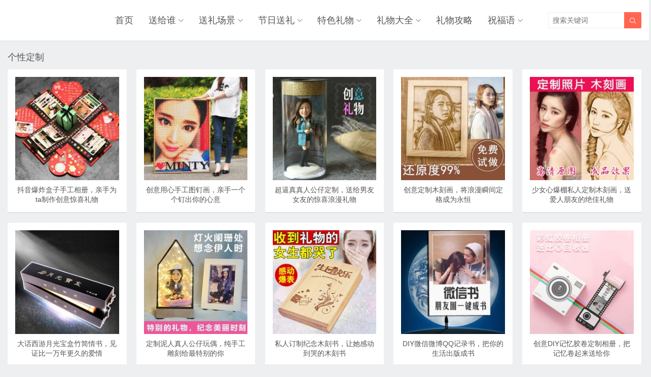

--- FILE ---
content_type: text/html; charset=UTF-8
request_url: http://www.aorora.cn/tag/%E4%B8%AA%E6%80%A7%E5%AE%9A%E5%88%B6
body_size: 7088
content:
<!DOCTYPE HTML>
<html>
<head>
<meta charset="UTF-8">
<meta http-equiv="X-UA-Compatible" content="IE=edge">
<meta name="viewport" content="width=device-width, initial-scale=1.0, user-scalable=0, minimum-scale=1.0, maximum-scale=1.0">
<meta name="apple-mobile-web-app-capable" content="yes">
<meta name="apple-mobile-web-app-status-bar-style" content="black">
<meta http-equiv="cache-control" content="no-siteapp">
<title>个性定制标签礼物知识大全 - 奥柔拉礼物网</title>
<link rel='stylesheet' id='wp-block-library-css'  href='http://www.aorora.cn/wp-includes/css/dist/block-library/style.min.css?ver=5.4.2' type='text/css' media='all' />
<link rel='stylesheet' id='main-css'  href='http://www.aorora.cn/wp-content/themes/themebetter-ent/style.css?ver=themebetter-ent-4.2' type='text/css' media='all' />
<script type='text/javascript' src='//apps.bdimg.com/libs/jquery/2.0.0/jquery.min.js?ver=themebetter-ent-4.2'></script>
<style>a:hover,.themebetter-ent-nav ul li:hover > a,.themebetter-ent-nav ul li.active a:hover,.themebetter-ent-nav ul li a:hover,.themebetter-ent-nav ul li.current-menu-item > a,.themebetter-ent-nav ul li.current-menu-parent > a,.themebetter-ent-nav ul li.current-menu-parent > a,.themebetter-ent-loop-product-navs a:hover,.themebetter-ent-loop-product-filters ul .current-cat > a,.p-contact-items li strong,.nav-mini .themebetter-ent-nav ul li.current-menu-parent>a,.m-nav-mini .themebetter-ent-nav ul li.current-menu-parent>a{color:#FF6651}.themebetter-ent-nav > ul > li.menu-item-has-children:hover > a::before{border-top-color:#FF6651}.themebetter-ent-nav > ul > li.current-menu-item::after,.themebetter-ent-nav > ul > li.current-menu-parent::after,.themebetter-ent-loop-product-filters h3,.pagination ul li.active span,.ias_trigger a,.p-contact-header,.pagemenus ul .current-menu-item > a,.product-link,.searchform .sbtn,.themebetter-ent-lists li .-tags a:hover,.cattags li a:hover,.p-contact-items li .faw,.article-tags a:hover,.tagslist a:hover{background-color:#FF6651}.article-content h2{border-left-color:#FF6651}.p-contact-items li .faw,.searchform .sinput:focus{border-color:#FF6651}@media (max-width:768px){.nav-mini .themebetter-ent-nav ul li.current-menu-item > a,.m-nav-mini .themebetter-ent-nav ul li.current-menu-item>a{background-color:#FF6651;color:#fff;}}</style>
<meta name="keywords" content="个性定制">
<meta name="description" content="奥柔拉礼物网'个性定制'">
<!--[if lt IE 9]><script src="http://www.aorora.cn/wp-content/themes/themebetter-ent/js/html5.js"></script><![endif]-->
</head>
<body class="archive tag tag-367 searchon m-nav-mini catpage-catstep lang-zh_CN themebetter-ent">
<header class="header">
	<div class="container">
		<div class="logo"><a href="http://www.aorora.cn" title="奥柔拉礼物网-一个为大家提供送礼知识的网站"><img src="http://www.aorora.cn/wp-content/uploads/20221017121758.png" alt="奥柔拉礼物网 - 兴翔网络 - 告诉你送男朋友/女朋友/老公/老婆什么生日礼物比较合适_送给妈妈/爸爸/的实用礼品推荐"><span>奥柔拉礼物网</span></a></div>					<span class="searchstart-on"><i class="faent">&#xe600;</i></span>
			<span class="searchstart-off"><i class="faent">&#xe60c;</i></span>
			<form method="get" class="searchform" action="http://www.aorora.cn/" >
				<button tabindex="3" class="sbtn" type="submit"><i class="faent">&#xe600;</i></button><input tabindex="2" class="sinput" name="s" type="text" placeholder="搜索关键词" value="">
			</form>
				<div class="themebetter-ent-nav"><ul><li id="menu-item-18" class="menu-item menu-item-type-custom menu-item-object-custom menu-item-home menu-item-18"><a href="http://www.aorora.cn">首页</a></li>
<li id="menu-item-19" class="menu-item menu-item-type-taxonomy menu-item-object-category menu-item-has-children menu-item-19"><a href="http://www.aorora.cn/songgeishui">送给谁</a>
<ul class="sub-menu">
	<li id="menu-item-9761" class="menu-item menu-item-type-taxonomy menu-item-object-category menu-item-has-children menu-item-9761"><a href="http://www.aorora.cn/songgeishui/qinmiairen">亲密爱人</a>
	<ul class="sub-menu">
		<li id="menu-item-9768" class="menu-item menu-item-type-taxonomy menu-item-object-category menu-item-9768"><a href="http://www.aorora.cn/songgeishui/qinmiairen/laopo">老婆</a></li>
		<li id="menu-item-9786" class="menu-item menu-item-type-taxonomy menu-item-object-category menu-item-9786"><a href="http://www.aorora.cn/songgeishui/qinmiairen/laogong">老公</a></li>
		<li id="menu-item-9762" class="menu-item menu-item-type-taxonomy menu-item-object-category menu-item-9762"><a href="http://www.aorora.cn/songgeishui/qinmiairen/nvpengyou">女朋友</a></li>
		<li id="menu-item-9769" class="menu-item menu-item-type-taxonomy menu-item-object-category menu-item-9769"><a href="http://www.aorora.cn/songgeishui/qinmiairen/nanpengyou">男朋友</a></li>
	</ul>
</li>
	<li id="menu-item-9770" class="menu-item menu-item-type-taxonomy menu-item-object-category menu-item-has-children menu-item-9770"><a href="http://www.aorora.cn/songgeishui/tongshishizhang">同事师长</a>
	<ul class="sub-menu">
		<li id="menu-item-9781" class="menu-item menu-item-type-taxonomy menu-item-object-category menu-item-9781"><a href="http://www.aorora.cn/songgeishui/tongshishizhang/laoshi">老师</a></li>
		<li id="menu-item-9771" class="menu-item menu-item-type-taxonomy menu-item-object-category menu-item-9771"><a href="http://www.aorora.cn/songgeishui/tongshishizhang/tongshi">同事</a></li>
		<li id="menu-item-9799" class="menu-item menu-item-type-taxonomy menu-item-object-category menu-item-9799"><a href="http://www.aorora.cn/songgeishui/tongshishizhang/yuangong">员工</a></li>
		<li id="menu-item-9792" class="menu-item menu-item-type-taxonomy menu-item-object-category menu-item-9792"><a href="http://www.aorora.cn/songgeishui/tongshishizhang/lingdao">领导</a></li>
		<li id="menu-item-9790" class="menu-item menu-item-type-taxonomy menu-item-object-category menu-item-9790"><a href="http://www.aorora.cn/songgeishui/tongshishizhang/kehu">客户</a></li>
	</ul>
</li>
	<li id="menu-item-9765" class="menu-item menu-item-type-taxonomy menu-item-object-category menu-item-has-children menu-item-9765"><a href="http://www.aorora.cn/songgeishui/tongxuepengyou">同学朋友</a>
	<ul class="sub-menu">
		<li id="menu-item-9766" class="menu-item menu-item-type-taxonomy menu-item-object-category menu-item-9766"><a href="http://www.aorora.cn/songgeishui/tongxuepengyou/guimi">闺蜜</a></li>
		<li id="menu-item-9795" class="menu-item menu-item-type-taxonomy menu-item-object-category menu-item-9795"><a href="http://www.aorora.cn/songgeishui/tongxuepengyou/nanxingpengyou">男性朋友</a></li>
		<li id="menu-item-9782" class="menu-item menu-item-type-taxonomy menu-item-object-category menu-item-9782"><a href="http://www.aorora.cn/songgeishui/tongxuepengyou/nvxingpengyou">女性朋友</a></li>
		<li id="menu-item-9773" class="menu-item menu-item-type-taxonomy menu-item-object-category menu-item-9773"><a href="http://www.aorora.cn/songgeishui/tongxuepengyou/nvsheng">女生</a></li>
		<li id="menu-item-9789" class="menu-item menu-item-type-taxonomy menu-item-object-category menu-item-9789"><a href="http://www.aorora.cn/songgeishui/tongxuepengyou/nansheng">男生</a></li>
		<li id="menu-item-9779" class="menu-item menu-item-type-taxonomy menu-item-object-category menu-item-9779"><a href="http://www.aorora.cn/songgeishui/tongxuepengyou/haopengyou">好朋友</a></li>
		<li id="menu-item-9788" class="menu-item menu-item-type-taxonomy menu-item-object-category menu-item-9788"><a href="http://www.aorora.cn/songgeishui/tongxuepengyou/xiongdi">兄弟</a></li>
	</ul>
</li>
	<li id="menu-item-9763" class="menu-item menu-item-type-taxonomy menu-item-object-category menu-item-has-children menu-item-9763"><a href="http://www.aorora.cn/songgeishui/jiarenqinqi">家人亲戚</a>
	<ul class="sub-menu">
		<li id="menu-item-9793" class="menu-item menu-item-type-taxonomy menu-item-object-category menu-item-9793"><a href="http://www.aorora.cn/songgeishui/jiarenqinqi/baba">爸爸</a></li>
		<li id="menu-item-9783" class="menu-item menu-item-type-taxonomy menu-item-object-category menu-item-9783"><a href="http://www.aorora.cn/songgeishui/jiarenqinqi/mama">妈妈</a></li>
		<li id="menu-item-9797" class="menu-item menu-item-type-taxonomy menu-item-object-category menu-item-9797"><a href="http://www.aorora.cn/songgeishui/jiarenqinqi/yeye">爷爷</a></li>
		<li id="menu-item-9796" class="menu-item menu-item-type-taxonomy menu-item-object-category menu-item-9796"><a href="http://www.aorora.cn/songgeishui/jiarenqinqi/nainai">奶奶</a></li>
		<li id="menu-item-9774" class="menu-item menu-item-type-taxonomy menu-item-object-category menu-item-9774"><a href="http://www.aorora.cn/songgeishui/jiarenqinqi/erzi">儿子</a></li>
		<li id="menu-item-9775" class="menu-item menu-item-type-taxonomy menu-item-object-category menu-item-9775"><a href="http://www.aorora.cn/songgeishui/jiarenqinqi/nver">女儿</a></li>
		<li id="menu-item-9798" class="menu-item menu-item-type-taxonomy menu-item-object-category menu-item-9798"><a href="http://www.aorora.cn/songgeishui/jiarenqinqi/yuefu">岳父</a></li>
		<li id="menu-item-9772" class="menu-item menu-item-type-taxonomy menu-item-object-category menu-item-9772"><a href="http://www.aorora.cn/songgeishui/jiarenqinqi/haizi">孩子</a></li>
		<li id="menu-item-9800" class="menu-item menu-item-type-taxonomy menu-item-object-category menu-item-9800"><a href="http://www.aorora.cn/songgeishui/jiarenqinqi/yinger">婴儿</a></li>
		<li id="menu-item-9787" class="menu-item menu-item-type-taxonomy menu-item-object-category menu-item-9787"><a href="http://www.aorora.cn/songgeishui/jiarenqinqi/jiejie">姐姐</a></li>
		<li id="menu-item-9794" class="menu-item menu-item-type-taxonomy menu-item-object-category menu-item-9794"><a href="http://www.aorora.cn/songgeishui/jiarenqinqi/laoren">老人</a></li>
		<li id="menu-item-9791" class="menu-item menu-item-type-taxonomy menu-item-object-category menu-item-9791"><a href="http://www.aorora.cn/songgeishui/jiarenqinqi/gege">哥哥</a></li>
		<li id="menu-item-9778" class="menu-item menu-item-type-taxonomy menu-item-object-category menu-item-9778"><a href="http://www.aorora.cn/songgeishui/jiarenqinqi/didi">弟弟</a></li>
		<li id="menu-item-9776" class="menu-item menu-item-type-taxonomy menu-item-object-category menu-item-9776"><a href="http://www.aorora.cn/songgeishui/jiarenqinqi/meimei">妹妹</a></li>
		<li id="menu-item-9784" class="menu-item menu-item-type-taxonomy menu-item-object-category menu-item-9784"><a href="http://www.aorora.cn/songgeishui/jiarenqinqi/xiaonvhai">小女孩</a></li>
		<li id="menu-item-9801" class="menu-item menu-item-type-taxonomy menu-item-object-category menu-item-9801"><a href="http://www.aorora.cn/songgeishui/jiarenqinqi/yuemu">岳母</a></li>
		<li id="menu-item-9780" class="menu-item menu-item-type-taxonomy menu-item-object-category menu-item-9780"><a href="http://www.aorora.cn/songgeishui/jiarenqinqi/xiaonanhai">小男孩</a></li>
		<li id="menu-item-9777" class="menu-item menu-item-type-taxonomy menu-item-object-category menu-item-9777"><a href="http://www.aorora.cn/songgeishui/tongshishizhang/xiaoxuesheng">小学生</a></li>
		<li id="menu-item-9785" class="menu-item menu-item-type-taxonomy menu-item-object-category menu-item-9785"><a href="http://www.aorora.cn/songgeishui/tongshishizhang/chuzhongsheng">初中生</a></li>
		<li id="menu-item-9767" class="menu-item menu-item-type-taxonomy menu-item-object-category menu-item-9767"><a href="http://www.aorora.cn/songgeishui/tongshishizhang/gaozhongsheng">高中生</a></li>
		<li id="menu-item-9764" class="menu-item menu-item-type-taxonomy menu-item-object-category menu-item-9764"><a href="http://www.aorora.cn/songgeishui/tongshishizhang/daxuesheng">大学生</a></li>
	</ul>
</li>
</ul>
</li>
<li id="menu-item-9820" class="menu-item menu-item-type-taxonomy menu-item-object-category menu-item-has-children menu-item-9820"><a href="http://www.aorora.cn/songlichangjing">送礼场景</a>
<ul class="sub-menu">
	<li id="menu-item-9821" class="menu-item menu-item-type-taxonomy menu-item-object-category menu-item-has-children menu-item-9821"><a href="http://www.aorora.cn/songlichangjing/hunyinjiaqu">婚姻嫁娶</a>
	<ul class="sub-menu">
		<li id="menu-item-9828" class="menu-item menu-item-type-taxonomy menu-item-object-category menu-item-9828"><a href="http://www.aorora.cn/songgeishui/qinmiairen/qinglv">情侣</a></li>
		<li id="menu-item-9829" class="menu-item menu-item-type-taxonomy menu-item-object-category menu-item-9829"><a href="http://www.aorora.cn/songlichangjing/hunyinjiaqu/chucijianmian">初次见面</a></li>
		<li id="menu-item-9827" class="menu-item menu-item-type-taxonomy menu-item-object-category menu-item-9827"><a href="http://www.aorora.cn/songlichangjing/hunyinjiaqu/dinghun">订婚</a></li>
		<li id="menu-item-9824" class="menu-item menu-item-type-taxonomy menu-item-object-category menu-item-9824"><a href="http://www.aorora.cn/songlichangjing/hunyinjiaqu/jiehun">结婚</a></li>
		<li id="menu-item-9822" class="menu-item menu-item-type-taxonomy menu-item-object-category menu-item-9822"><a href="http://www.aorora.cn/songlichangjing/hunyinjiaqu/jiehunjinianri">结婚纪念日</a></li>
		<li id="menu-item-9823" class="menu-item menu-item-type-taxonomy menu-item-object-category menu-item-9823"><a href="http://www.aorora.cn/liwudaquan/wanjuliwu/hunqinglipin">婚庆礼品</a></li>
		<li id="menu-item-9826" class="menu-item menu-item-type-taxonomy menu-item-object-category menu-item-9826"><a href="http://www.aorora.cn/songlichangjing/hunyinjiaqu/jinhun">金婚</a></li>
		<li id="menu-item-9825" class="menu-item menu-item-type-taxonomy menu-item-object-category menu-item-9825"><a href="http://www.aorora.cn/songlichangjing/hunyinjiaqu/yinhun">银婚</a></li>
	</ul>
</li>
	<li id="menu-item-9860" class="menu-item menu-item-type-taxonomy menu-item-object-category menu-item-has-children menu-item-9860"><a href="http://www.aorora.cn/songlichangjing/shengriliwu">生日礼物</a>
	<ul class="sub-menu">
		<li id="menu-item-9872" class="menu-item menu-item-type-taxonomy menu-item-object-category menu-item-9872"><a href="http://www.aorora.cn/songlichangjing/shengriliwu/zhushou">祝寿</a></li>
		<li id="menu-item-9861" class="menu-item menu-item-type-taxonomy menu-item-object-category menu-item-9861"><a href="http://www.aorora.cn/songlichangjing/shengriliwu/wushisui">五十岁</a></li>
		<li id="menu-item-9865" class="menu-item menu-item-type-taxonomy menu-item-object-category menu-item-9865"><a href="http://www.aorora.cn/songlichangjing/shengriliwu/sishisui">四十岁</a></li>
		<li id="menu-item-9862" class="menu-item menu-item-type-taxonomy menu-item-object-category menu-item-9862"><a href="http://www.aorora.cn/songlichangjing/shengriliwu/ershisui">二十岁</a></li>
		<li id="menu-item-9863" class="menu-item menu-item-type-taxonomy menu-item-object-category menu-item-9863"><a href="http://www.aorora.cn/songlichangjing/shengriliwu/shibasui">十八岁</a></li>
		<li id="menu-item-9864" class="menu-item menu-item-type-taxonomy menu-item-object-category menu-item-9864"><a href="http://www.aorora.cn/songlichangjing/shengriliwu/shisui">十岁</a></li>
		<li id="menu-item-9870" class="menu-item menu-item-type-taxonomy menu-item-object-category menu-item-9870"><a href="http://www.aorora.cn/songlichangjing/shengriliwu/benmingnian">本命年</a></li>
		<li id="menu-item-9866" class="menu-item menu-item-type-taxonomy menu-item-object-category menu-item-9866"><a href="http://www.aorora.cn/songlichangjing/shengriliwu/zhousui">周岁</a></li>
		<li id="menu-item-9869" class="menu-item menu-item-type-taxonomy menu-item-object-category menu-item-9869"><a href="http://www.aorora.cn/songlichangjing/shengriliwu/baitian">百天</a></li>
		<li id="menu-item-9868" class="menu-item menu-item-type-taxonomy menu-item-object-category menu-item-9868"><a href="http://www.aorora.cn/songlichangjing/shengriliwu/manyue">满月</a></li>
		<li id="menu-item-9871" class="menu-item menu-item-type-taxonomy menu-item-object-category menu-item-9871"><a href="http://www.aorora.cn/songlichangjing/shengriliwu/shenghaizi">生孩子</a></li>
		<li id="menu-item-9867" class="menu-item menu-item-type-taxonomy menu-item-object-category menu-item-9867"><a href="http://www.aorora.cn/songlichangjing/renqingwanglai/huaiyun">怀孕</a></li>
		<li id="menu-item-9873" class="menu-item menu-item-type-taxonomy menu-item-object-category menu-item-9873"><a href="http://www.aorora.cn/songlichangjing/shengriliwu/shengri">生日</a></li>
	</ul>
</li>
	<li id="menu-item-9832" class="menu-item menu-item-type-taxonomy menu-item-object-category menu-item-has-children menu-item-9832"><a href="http://www.aorora.cn/songlichangjing/renqingwanglai">人情往来</a>
	<ul class="sub-menu">
		<li id="menu-item-9834" class="menu-item menu-item-type-taxonomy menu-item-object-category menu-item-9834"><a href="http://www.aorora.cn/songlichangjing/renqingwanglai/shengzhi">升职</a></li>
		<li id="menu-item-9855" class="menu-item menu-item-type-taxonomy menu-item-object-category menu-item-9855"><a href="http://www.aorora.cn/songlichangjing/renqingwanglai/yuangongfuli">员工福利</a></li>
		<li id="menu-item-9876" class="menu-item menu-item-type-taxonomy menu-item-object-category menu-item-9876"><a href="http://www.aorora.cn/songlichangjing/renqingwanglai/qiaoqianzhixi">乔迁之喜</a></li>
		<li id="menu-item-9877" class="menu-item menu-item-type-taxonomy menu-item-object-category menu-item-9877"><a href="http://www.aorora.cn/songlichangjing/renqingwanglai/kaiyelipin">开业礼品</a></li>
		<li id="menu-item-9878" class="menu-item menu-item-type-taxonomy menu-item-object-category menu-item-9878"><a href="http://www.aorora.cn/songlichangjing/renqingwanglai/cuxiao">促销</a></li>
		<li id="menu-item-9879" class="menu-item menu-item-type-taxonomy menu-item-object-category menu-item-9879"><a href="http://www.aorora.cn/songlichangjing/renqingwanglai/biye">毕业</a></li>
		<li id="menu-item-9880" class="menu-item menu-item-type-taxonomy menu-item-object-category menu-item-9880"><a href="http://www.aorora.cn/songlichangjing/renqingwanglai/shangwulipin">商务礼品</a></li>
		<li id="menu-item-9881" class="menu-item menu-item-type-taxonomy menu-item-object-category menu-item-9881"><a href="http://www.aorora.cn/songlichangjing/renqingwanglai/qingdian">庆典</a></li>
		<li id="menu-item-9882" class="menu-item menu-item-type-taxonomy menu-item-object-category menu-item-9882"><a href="http://www.aorora.cn/songlichangjing/renqingwanglai/yuangongfuli">员工福利</a></li>
	</ul>
</li>
</ul>
</li>
<li id="menu-item-9833" class="menu-item menu-item-type-taxonomy menu-item-object-category menu-item-has-children menu-item-9833"><a href="http://www.aorora.cn/jierisongli">节日送礼</a>
<ul class="sub-menu">
	<li id="menu-item-9835" class="menu-item menu-item-type-taxonomy menu-item-object-category menu-item-has-children menu-item-9835"><a href="http://www.aorora.cn/jierisongli/xiandaijieri">现代节日</a>
	<ul class="sub-menu">
		<li id="menu-item-9838" class="menu-item menu-item-type-taxonomy menu-item-object-category menu-item-9838"><a href="http://www.aorora.cn/jierisongli/xiandaijieri/shengdanjie">圣诞节</a></li>
		<li id="menu-item-9839" class="menu-item menu-item-type-taxonomy menu-item-object-category menu-item-9839"><a href="http://www.aorora.cn/jierisongli/xiandaijieri/nvshengjie">女生节</a></li>
		<li id="menu-item-9840" class="menu-item menu-item-type-taxonomy menu-item-object-category menu-item-9840"><a href="http://www.aorora.cn/jierisongli/xiandaijieri/ertongjie">儿童节</a></li>
		<li id="menu-item-9841" class="menu-item menu-item-type-taxonomy menu-item-object-category menu-item-9841"><a href="http://www.aorora.cn/jierisongli/xiandaijieri/baiseqingrenjie">白色情人节</a></li>
		<li id="menu-item-9842" class="menu-item menu-item-type-taxonomy menu-item-object-category menu-item-9842"><a href="http://www.aorora.cn/jierisongli/xiandaijieri/nanrenjie">男人节</a></li>
		<li id="menu-item-9843" class="menu-item menu-item-type-taxonomy menu-item-object-category menu-item-9843"><a href="http://www.aorora.cn/jierisongli/xiandaijieri/funvjie">妇女节</a></li>
		<li id="menu-item-9845" class="menu-item menu-item-type-taxonomy menu-item-object-category menu-item-9845"><a href="http://www.aorora.cn/jierisongli/xiandaijieri/jiaoshijie">教师节</a></li>
		<li id="menu-item-9837" class="menu-item menu-item-type-taxonomy menu-item-object-category menu-item-9837"><a href="http://www.aorora.cn/jierisongli/xiandaijieri/520qingrenjie">520情人节</a></li>
		<li id="menu-item-9846" class="menu-item menu-item-type-taxonomy menu-item-object-category menu-item-9846"><a href="http://www.aorora.cn/jierisongli/xiandaijieri/hushijie">护士节</a></li>
		<li id="menu-item-9844" class="menu-item menu-item-type-taxonomy menu-item-object-category menu-item-9844"><a href="http://www.aorora.cn/jierisongli/xiandaijieri/muqinjie">母亲节</a></li>
		<li id="menu-item-9847" class="menu-item menu-item-type-taxonomy menu-item-object-category menu-item-9847"><a href="http://www.aorora.cn/jierisongli/xiandaijieri/pinganye">平安夜</a></li>
		<li id="menu-item-9848" class="menu-item menu-item-type-taxonomy menu-item-object-category menu-item-9848"><a href="http://www.aorora.cn/jierisongli/xiandaijieri/fuqinjie">父亲节</a></li>
		<li id="menu-item-9849" class="menu-item menu-item-type-taxonomy menu-item-object-category menu-item-9849"><a href="http://www.aorora.cn/jierisongli/xiandaijieri/yuandanjie">元旦节</a></li>
		<li id="menu-item-9850" class="menu-item menu-item-type-taxonomy menu-item-object-category menu-item-9850"><a href="http://www.aorora.cn/jierisongli/xiandaijieri/yurenjie">愚人节</a></li>
		<li id="menu-item-9851" class="menu-item menu-item-type-taxonomy menu-item-object-category menu-item-9851"><a href="http://www.aorora.cn/jierisongli/xiandaijieri/guanggunjie">光棍节</a></li>
		<li id="menu-item-9852" class="menu-item menu-item-type-taxonomy menu-item-object-category menu-item-9852"><a href="http://www.aorora.cn/jierisongli/xiandaijieri/wanshengjie">万圣节</a></li>
		<li id="menu-item-9853" class="menu-item menu-item-type-taxonomy menu-item-object-category menu-item-9853"><a href="http://www.aorora.cn/jierisongli/xiandaijieri/ganenjie">感恩节</a></li>
		<li id="menu-item-9836" class="menu-item menu-item-type-taxonomy menu-item-object-category menu-item-9836"><a href="http://www.aorora.cn/jierisongli/xiandaijieri/qingrenjie">情人节</a></li>
	</ul>
</li>
	<li id="menu-item-9884" class="menu-item menu-item-type-taxonomy menu-item-object-category menu-item-has-children menu-item-9884"><a href="http://www.aorora.cn/jierisongli/chuantongjieri">传统节日</a>
	<ul class="sub-menu">
		<li id="menu-item-9885" class="menu-item menu-item-type-taxonomy menu-item-object-category menu-item-9885"><a href="http://www.aorora.cn/jierisongli/chuantongjieri/guonian">过年</a></li>
		<li id="menu-item-9886" class="menu-item menu-item-type-taxonomy menu-item-object-category menu-item-9886"><a href="http://www.aorora.cn/jierisongli/chuantongjieri/xinnian">新年</a></li>
		<li id="menu-item-9887" class="menu-item menu-item-type-taxonomy menu-item-object-category menu-item-9887"><a href="http://www.aorora.cn/jierisongli/chuantongjieri/zhongqiujie">中秋节</a></li>
		<li id="menu-item-9888" class="menu-item menu-item-type-taxonomy menu-item-object-category menu-item-9888"><a href="http://www.aorora.cn/jierisongli/chuantongjieri/chongyangjie">重阳节</a></li>
		<li id="menu-item-9889" class="menu-item menu-item-type-taxonomy menu-item-object-category menu-item-9889"><a href="http://www.aorora.cn/jierisongli/chuantongjieri/qingmingjie">清明节</a></li>
		<li id="menu-item-9890" class="menu-item menu-item-type-taxonomy menu-item-object-category menu-item-9890"><a href="http://www.aorora.cn/jierisongli/chuantongjieri/yuanxiaojie">元宵节</a></li>
		<li id="menu-item-9891" class="menu-item menu-item-type-taxonomy menu-item-object-category menu-item-9891"><a href="http://www.aorora.cn/jierisongli/chuantongjieri/qixiqingrenjie">七夕情人节</a></li>
		<li id="menu-item-9892" class="menu-item menu-item-type-taxonomy menu-item-object-category menu-item-9892"><a href="http://www.aorora.cn/jierisongli/chuantongjieri/duanwujie">端午节</a></li>
	</ul>
</li>
</ul>
</li>
<li id="menu-item-9894" class="menu-item menu-item-type-taxonomy menu-item-object-category menu-item-has-children menu-item-9894"><a href="http://www.aorora.cn/teseliwu">特色礼物</a>
<ul class="sub-menu">
	<li id="menu-item-9895" class="menu-item menu-item-type-taxonomy menu-item-object-category menu-item-9895"><a href="http://www.aorora.cn/teseliwu/xingzuoshengxiao">星座生肖</a></li>
	<li id="menu-item-9896" class="menu-item menu-item-type-taxonomy menu-item-object-category menu-item-9896"><a href="http://www.aorora.cn/teseliwu/shiyongliwu">实用礼物</a></li>
	<li id="menu-item-9897" class="menu-item menu-item-type-taxonomy menu-item-object-category menu-item-9897"><a href="http://www.aorora.cn/teseliwu/keailiwu">可爱礼物</a></li>
	<li id="menu-item-9898" class="menu-item menu-item-type-taxonomy menu-item-object-category menu-item-9898"><a href="http://www.aorora.cn/liwudaquan/chuangyi">创意新奇</a></li>
	<li id="menu-item-9899" class="menu-item menu-item-type-taxonomy menu-item-object-category menu-item-9899"><a href="http://www.aorora.cn/teseliwu/gexingliwu">个性礼物</a></li>
	<li id="menu-item-9900" class="menu-item menu-item-type-taxonomy menu-item-object-category menu-item-9900"><a href="http://www.aorora.cn/teseliwu/jingxiliwu">惊喜礼物</a></li>
	<li id="menu-item-9901" class="menu-item menu-item-type-taxonomy menu-item-object-category menu-item-9901"><a href="http://www.aorora.cn/teseliwu/shougongliwu">手工礼物</a></li>
	<li id="menu-item-9902" class="menu-item menu-item-type-taxonomy menu-item-object-category menu-item-9902"><a href="http://www.aorora.cn/teseliwu/tebieliwu">特别礼物</a></li>
</ul>
</li>
<li id="menu-item-9904" class="menu-item menu-item-type-taxonomy menu-item-object-category menu-item-has-children menu-item-9904"><a href="http://www.aorora.cn/liwudaquan">礼物大全</a>
<ul class="sub-menu">
	<li id="menu-item-9906" class="menu-item menu-item-type-taxonomy menu-item-object-category menu-item-9906"><a href="http://www.aorora.cn/liwudaquan/shishangshipin">时尚饰品</a></li>
	<li id="menu-item-9907" class="menu-item menu-item-type-taxonomy menu-item-object-category menu-item-9907"><a href="http://www.aorora.cn/liwudaquan/gexingpeishi">个性配饰</a></li>
	<li id="menu-item-9908" class="menu-item menu-item-type-taxonomy menu-item-object-category menu-item-9908"><a href="http://www.aorora.cn/liwudaquan/wanjuliwu">玩具礼物</a></li>
	<li id="menu-item-9910" class="menu-item menu-item-type-taxonomy menu-item-object-category menu-item-9910"><a href="http://www.aorora.cn/teseliwu/chuangyiliwu">创意礼物</a></li>
	<li id="menu-item-9909" class="menu-item menu-item-type-taxonomy menu-item-object-category menu-item-9909"><a href="http://www.aorora.cn/liwudaquan/shumachanpin">数码产品</a></li>
	<li id="menu-item-9905" class="menu-item menu-item-type-taxonomy menu-item-object-category menu-item-9905"><a href="http://www.aorora.cn/liwudaquan/baihuo">百货</a></li>
</ul>
</li>
<li id="menu-item-10058" class="menu-item menu-item-type-taxonomy menu-item-object-category menu-item-10058"><a href="http://www.aorora.cn/liwugonglue">礼物攻略</a></li>
<li id="menu-item-11097" class="menu-item menu-item-type-taxonomy menu-item-object-category menu-item-has-children menu-item-11097"><a href="http://www.aorora.cn/zhufuyu">祝福语</a>
<ul class="sub-menu">
	<li id="menu-item-11098" class="menu-item menu-item-type-taxonomy menu-item-object-category menu-item-11098"><a href="http://www.aorora.cn/zhufuyu/jierizhufuyu">节日祝福语</a></li>
	<li id="menu-item-11099" class="menu-item menu-item-type-taxonomy menu-item-object-category menu-item-11099"><a href="http://www.aorora.cn/zhufuyu/shengrizhufuyu">生日祝福语</a></li>
	<li id="menu-item-11100" class="menu-item menu-item-type-taxonomy menu-item-object-category menu-item-11100"><a href="http://www.aorora.cn/zhufuyu/richangzhufuyu">日常祝福语</a></li>
	<li id="menu-item-11101" class="menu-item menu-item-type-taxonomy menu-item-object-category menu-item-11101"><a href="http://www.aorora.cn/zhufuyu/jierizhishi">节日知识</a></li>
</ul>
</li>
</ul></div>
		<span class="themebetter-ent-nav-on"><i class="faent">&#xe60b;</i></span>
		<span class="themebetter-ent-nav-mask"></span>
	</div>
</header>

<section class="container">
	<div class="leader"><h1>个性定制</h1></div>
	<div class="themebetter-ent-loop-column-content"><article class="themebetter-ent-loop-item"><a target="_blank" class="thumbnail" href="http://www.aorora.cn/9749.html"><img src="http://www.aorora.cn/wp-content/uploads/2020/07/20200722055920-5f17d5b8f23a2-220x220.jpg" alt="抖音爆炸盒子手工相册，亲手为ta制作创意惊喜礼物" class="thumb"></a><h2><a target="_blank" href="http://www.aorora.cn/9749.html">抖音爆炸盒子手工相册，亲手为ta制作创意惊喜礼物</a></h2></article><article class="themebetter-ent-loop-item"><a target="_blank" class="thumbnail" href="http://www.aorora.cn/9754.html"><img src="http://www.aorora.cn/wp-content/uploads/2020/07/20200722055921-5f17d5b9defe3-220x220.jpg" alt="创意用心手工图钉画，亲手一个个钉出你的心意" class="thumb"></a><h2><a target="_blank" href="http://www.aorora.cn/9754.html">创意用心手工图钉画，亲手一个个钉出你的心意</a></h2></article><article class="themebetter-ent-loop-item"><a target="_blank" class="thumbnail" href="http://www.aorora.cn/9759.html"><img src="http://www.aorora.cn/wp-content/uploads/2020/07/20200722055922-5f17d5bac69f9-220x220.jpg" alt="超逼真真人公仔定制，送给男友女友的惊喜浪漫礼物" class="thumb"></a><h2><a target="_blank" href="http://www.aorora.cn/9759.html">超逼真真人公仔定制，送给男友女友的惊喜浪漫礼物</a></h2></article><article class="themebetter-ent-loop-item"><a target="_blank" class="thumbnail" href="http://www.aorora.cn/9669.html"><img src="http://www.aorora.cn/wp-content/uploads/2020/07/20200722055906-5f17d5aa2065f-220x220.jpg" alt="创意定制木刻画，将浪漫瞬间定格成为永恒" class="thumb"></a><h2><a target="_blank" href="http://www.aorora.cn/9669.html">创意定制木刻画，将浪漫瞬间定格成为永恒</a></h2></article><article class="themebetter-ent-loop-item"><a target="_blank" class="thumbnail" href="http://www.aorora.cn/9684.html"><img src="http://www.aorora.cn/wp-content/uploads/2020/07/20200722055908-5f17d5acdc39f-220x220.jpg" alt="少女心爆棚私人定制木刻画，送爱人朋友的绝佳礼物" class="thumb"></a><h2><a target="_blank" href="http://www.aorora.cn/9684.html">少女心爆棚私人定制木刻画，送爱人朋友的绝佳礼物</a></h2></article><article class="themebetter-ent-loop-item"><a target="_blank" class="thumbnail" href="http://www.aorora.cn/9714.html"><img src="http://www.aorora.cn/wp-content/uploads/2020/07/20200722055914-5f17d5b245b16-220x220.jpg" alt="大话西游月光宝盒竹简情书，见证比一万年更久的爱情" class="thumb"></a><h2><a target="_blank" href="http://www.aorora.cn/9714.html">大话西游月光宝盒竹简情书，见证比一万年更久的爱情</a></h2></article><article class="themebetter-ent-loop-item"><a target="_blank" class="thumbnail" href="http://www.aorora.cn/9589.html"><img src="http://www.aorora.cn/wp-content/uploads/2020/07/20200722055851-5f17d59b47179-220x220.jpg" alt="定制泥人真人公仔玩偶，纯手工雕刻给最特别的你" class="thumb"></a><h2><a target="_blank" href="http://www.aorora.cn/9589.html">定制泥人真人公仔玩偶，纯手工雕刻给最特别的你</a></h2></article><article class="themebetter-ent-loop-item"><a target="_blank" class="thumbnail" href="http://www.aorora.cn/9469.html"><img src="http://www.aorora.cn/wp-content/uploads/2020/07/20200722055829-5f17d5851e4fc-220x220.jpg" alt="私人订制纪念木刻书，让她感动到哭的木刻书" class="thumb"></a><h2><a target="_blank" href="http://www.aorora.cn/9469.html">私人订制纪念木刻书，让她感动到哭的木刻书</a></h2></article><article class="themebetter-ent-loop-item"><a target="_blank" class="thumbnail" href="http://www.aorora.cn/9484.html"><img src="http://www.aorora.cn/wp-content/uploads/2020/07/20200722055831-5f17d587d9bf5-220x220.jpg" alt="DIY微信微博QQ记录书，把你的生活出版成书" class="thumb"></a><h2><a target="_blank" href="http://www.aorora.cn/9484.html">DIY微信微博QQ记录书，把你的生活出版成书</a></h2></article><article class="themebetter-ent-loop-item"><a target="_blank" class="thumbnail" href="http://www.aorora.cn/9424.html"><img src="http://www.aorora.cn/wp-content/uploads/2020/07/20200722055821-5f17d57d15058-220x220.jpg" alt="创意DIY记忆胶卷定制相册，把记忆卷起来送给你" class="thumb"></a><h2><a target="_blank" href="http://www.aorora.cn/9424.html">创意DIY记忆胶卷定制相册，把记忆卷起来送给你</a></h2></article><article class="themebetter-ent-loop-item"><a target="_blank" class="thumbnail" href="http://www.aorora.cn/9364.html"><img src="http://www.aorora.cn/wp-content/uploads/2020/07/20200722055749-5f17d55d1ea55-220x220.jpg" alt="创意个性毕业最佳闺蜜证书，只想认真把她夸" class="thumb"></a><h2><a target="_blank" href="http://www.aorora.cn/9364.html">创意个性毕业最佳闺蜜证书，只想认真把她夸</a></h2></article><article class="themebetter-ent-loop-item"><a target="_blank" class="thumbnail" href="http://www.aorora.cn/9354.html"><img src="http://www.aorora.cn/wp-content/uploads/2020/07/20200722055747-5f17d55b5e120-220x220.jpg" alt="中国风定制古风折扇，私人定制你的个性折扇" class="thumb"></a><h2><a target="_blank" href="http://www.aorora.cn/9354.html">中国风定制古风折扇，私人定制你的个性折扇</a></h2></article><article class="themebetter-ent-loop-item"><a target="_blank" class="thumbnail" href="http://www.aorora.cn/9239.html"><img src="http://www.aorora.cn/wp-content/uploads/2020/07/20200722055726-5f17d5462ee66-220x220.jpg" alt="定制记忆胶卷相册，时光不在流失(记忆永恒)" class="thumb"></a><h2><a target="_blank" href="http://www.aorora.cn/9239.html">定制记忆胶卷相册，时光不在流失(记忆永恒)</a></h2></article><article class="themebetter-ent-loop-item"><a target="_blank" class="thumbnail" href="http://www.aorora.cn/9199.html"><img src="http://www.aorora.cn/wp-content/uploads/2020/07/20200722055718-5f17d53ebc697-220x220.jpg" alt="真人公仔软陶泥人偶，定格你们的精彩瞬间" class="thumb"></a><h2><a target="_blank" href="http://www.aorora.cn/9199.html">真人公仔软陶泥人偶，定格你们的精彩瞬间</a></h2></article><article class="themebetter-ent-loop-item"><a target="_blank" class="thumbnail" href="http://www.aorora.cn/9234.html"><img src="http://www.aorora.cn/wp-content/uploads/2020/07/20200722055725-5f17d5453a98f-220x220.jpg" alt="定制1000片木质照片拼图，用照片拼图定格最美好的瞬间" class="thumb"></a><h2><a target="_blank" href="http://www.aorora.cn/9234.html">定制1000片木质照片拼图，用照片拼图定格最美好的瞬间</a></h2></article><article class="themebetter-ent-loop-item"><a target="_blank" class="thumbnail" href="http://www.aorora.cn/9189.html"><img src="http://www.aorora.cn/wp-content/uploads/2020/07/20200722055717-5f17d53d13aa4-220x220.jpg" alt="私人定制原木照片木刻画，用年轮记录美好时光" class="thumb"></a><h2><a target="_blank" href="http://www.aorora.cn/9189.html">私人定制原木照片木刻画，用年轮记录美好时光</a></h2></article><article class="themebetter-ent-loop-item"><a target="_blank" class="thumbnail" href="http://www.aorora.cn/9129.html"><img src="http://www.aorora.cn/wp-content/uploads/2020/07/20200722055706-5f17d5324491b-220x220.jpg" alt="DIY定制手工木刻画，一款高性价比的走心礼物" class="thumb"></a><h2><a target="_blank" href="http://www.aorora.cn/9129.html">DIY定制手工木刻画，一款高性价比的走心礼物</a></h2></article><article class="themebetter-ent-loop-item"><a target="_blank" class="thumbnail" href="http://www.aorora.cn/9034.html"><img src="http://www.aorora.cn/wp-content/uploads/2020/07/20200722055649-5f17d5212c98c-220x220.jpg" alt="抖音同款萌宠猫咪加湿器，DIY定制实用创意礼物" class="thumb"></a><h2><a target="_blank" href="http://www.aorora.cn/9034.html">抖音同款萌宠猫咪加湿器，DIY定制实用创意礼物</a></h2></article><article class="themebetter-ent-loop-item"><a target="_blank" class="thumbnail" href="http://www.aorora.cn/9044.html"><img src="http://www.aorora.cn/wp-content/uploads/2020/07/20200722055651-5f17d5230b1af-220x220.jpg" alt="DIY定制表白枫木情书，帮你留下抹不去的回忆" class="thumb"></a><h2><a target="_blank" href="http://www.aorora.cn/9044.html">DIY定制表白枫木情书，帮你留下抹不去的回忆</a></h2></article><article class="themebetter-ent-loop-item"><a target="_blank" class="thumbnail" href="http://www.aorora.cn/8999.html"><img src="http://www.aorora.cn/wp-content/uploads/2020/07/20200722055642-5f17d51aca19e-220x220.jpg" alt="创意个性圣旨定制，仿古奉旨恶搞特别礼物" class="thumb"></a><h2><a target="_blank" href="http://www.aorora.cn/8999.html">创意个性圣旨定制，仿古奉旨恶搞特别礼物</a></h2></article></div><div class="pagination pagination-multi"><ul><li class="prev-page"></li><li class="active"><span>1</span></li><li><a href='http://www.aorora.cn/tag/%E4%B8%AA%E6%80%A7%E5%AE%9A%E5%88%B6/page/2'>2</a></li><li><a href='http://www.aorora.cn/tag/%E4%B8%AA%E6%80%A7%E5%AE%9A%E5%88%B6/page/3'>3</a></li><li class="next-page"><a href="http://www.aorora.cn/tag/%E4%B8%AA%E6%80%A7%E5%AE%9A%E5%88%B6/page/2" >下一页</a></li><li><a href='http://www.aorora.cn/tag/%E4%B8%AA%E6%80%A7%E5%AE%9A%E5%88%B6/page/3'>尾页</a></li><li><span>共3页</span></li></ul></div></section>

<footer class="footer">
	<div class="container">
			    &copy; 2026 <a href="http://www.aorora.cn">奥柔拉礼物网</a> &nbsp; 
	    	    	    <a target="_blank" href="http://beian.miit.gov.cn">浙ICP备18031553号-3</a>
<br />
广告或者商务合作请联系452371740@qq.com
<br />
<script>
var _hmt = _hmt || [];
(function() {
  var hm = document.createElement("script");
  hm.src = "https://hm.baidu.com/hm.js?93d143844cce06596f0f0cb4c35110b6";
  var s = document.getElementsByTagName("script")[0]; 
  s.parentNode.insertBefore(hm, s);
})();
</script>
    </div>
</footer>


<script>
	window.themebetter_ent = {
		uri             : 'http://www.aorora.cn/wp-content/themes/themebetter-ent',
		ajaxpager       : '0',
		pagenum         : '20',
		shareimage      : '',
		shareimagethumb : '1',
		fullgallery     : '0',
		fullimage       : '0',
		roll            : []	}
</script>
<script type='text/javascript' src='http://www.aorora.cn/wp-content/themes/themebetter-ent/js/main.js?ver=themebetter-ent-4.2'></script>

</body>
</html>